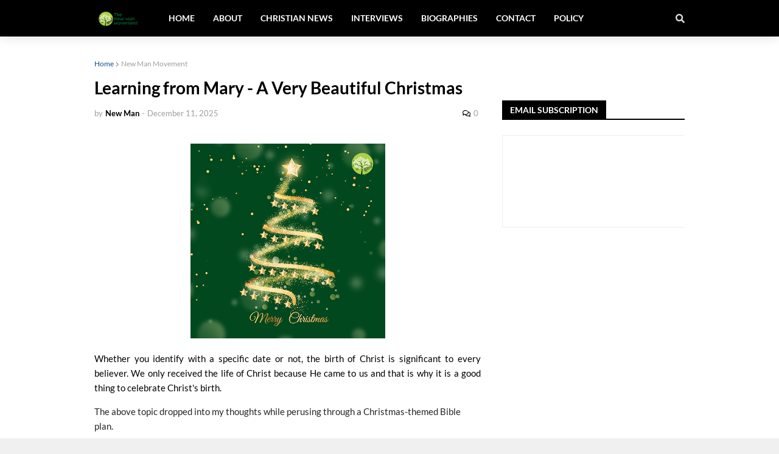

--- FILE ---
content_type: text/html; charset=utf-8
request_url: https://www.google.com/recaptcha/api2/aframe
body_size: 269
content:
<!DOCTYPE HTML><html><head><meta http-equiv="content-type" content="text/html; charset=UTF-8"></head><body><script nonce="lFUtzB-2z7PgWkX75GtxPQ">/** Anti-fraud and anti-abuse applications only. See google.com/recaptcha */ try{var clients={'sodar':'https://pagead2.googlesyndication.com/pagead/sodar?'};window.addEventListener("message",function(a){try{if(a.source===window.parent){var b=JSON.parse(a.data);var c=clients[b['id']];if(c){var d=document.createElement('img');d.src=c+b['params']+'&rc='+(localStorage.getItem("rc::a")?sessionStorage.getItem("rc::b"):"");window.document.body.appendChild(d);sessionStorage.setItem("rc::e",parseInt(sessionStorage.getItem("rc::e")||0)+1);localStorage.setItem("rc::h",'1767535168938');}}}catch(b){}});window.parent.postMessage("_grecaptcha_ready", "*");}catch(b){}</script></body></html>

--- FILE ---
content_type: application/javascript; charset=utf-8
request_url: https://fundingchoicesmessages.google.com/f/AGSKWxX9xJuRcBmwjY9UCIbtHZXgVCZVKYF1WyffVFJKscG1spGOWkL1IOKT7Ng0S09fJeiyL662jTWtqxFfisnxtAj7I3XOVh_iZvvzhU57vSoAkCZ9wHHpx_z10wknEuUP5obibc5xscNMeD2uJnEIov-egJsGsd-S5AIQMWLGj74oO0109Pux1BUT_Xdq/_.ads-and-tracking./eureka/eureka.js/display.ad._728x90_/300x90_
body_size: -1287
content:
window['b8e9a404-7784-43d4-99c3-233fca24613c'] = true;